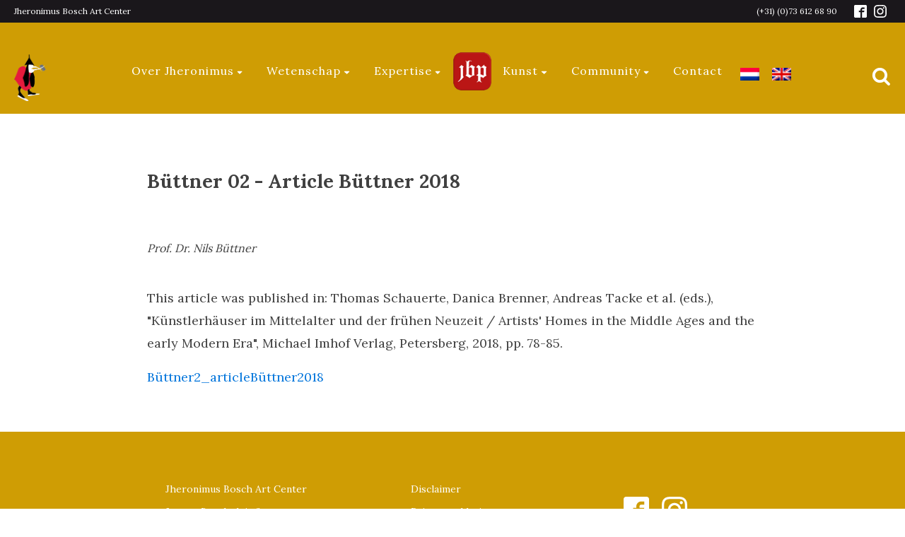

--- FILE ---
content_type: text/css
request_url: https://jeroenboschplaza.com/wp-content/cache/wpfc-minified/kbmaylsb/hxhfd.css
body_size: 676
content:
#span-25-8201 {
} #wpv-view-layout-8935 .col-md-6 {
text-align: center;
background-color: rgb(242, 242, 242);
max-width: 45%;
padding: 27px;
margin: 18px;
} #wpv-view-layout-8935 .medewerkers-werkgebied {
font-size: 16px;
font-style: italic;
} #wpv-view-layout-8935 .medewerkers-knop {
color: rgb(255, 255, 255);
background-color: rgb(248, 25, 25);
width: 50%;
margin-top: 18px;
margin-right: auto;
margin-left: auto;
border-radius: 6px;
bottom: 0;
} #wpv-view-layout-8935 .medewerkers-content {
min-height: 470px;
} #wpv-view-layout-8935 a {
color: rgb(255, 255, 255);
font-size: 16px;
} #wpv-view-layout-8935 .medewerkers-portret {
box-shadow: 3px 3px 9px rgba(0, 0, 0, 0.27);
margin-bottom: 18px;
} #wpv-view-layout-8935 .attachment-370x370 {
width: 100%;
height: auto;
} #inner_content-3-3406 {
padding-right: 0;
padding-left: 0;
} #wpv-view-layout-8935 .medewerkers-naam {
font-weight: 600;
} #wpv-view-layout-8935 .medewerkers-werkgebied {
line-height: 1.4;
} #wpv-view-layout-8935 .medewerkers-knop:hover {
background-color: rgb(189, 16, 16);
}  #wpv-view-layout-9530 .navolgers-overzicht-div {
background-color: rgb(242, 242, 242);
padding: 18px;
margin-bottom: 18px;
} #wpv-view-layout-9530 .afbeelding-navolgers-overzicht {
background-repeat: no-repeat;
background-size: cover;
width: 100%;
height: 200px;
} .navolgers-overzicht-info a {
color: rgb(0, 0, 0);
font-size: 16px;
font-weight: 600;
} #wpv-view-layout-9530 p {
font-size: 14px;
line-height: 1.4;
word-wrap: normal;
white-space: normal;
} #wpv-view-layout-9530 .navolgers-overzicht-titel {
height: 90px;
margin-top: 18px;
} #wpv-view-layout-9530 .navolgers-overzicht-artiest {
height: 60px;
} #wpv-view-layout-9530 .navolgers-overzicht-knop {
color: rgb(255, 255, 255);
text-align: center;
margin-top: 9px;
margin-bottom: 9px;
} .navolgers-overzicht-knop > a {
color: rgb(255, 255, 255);
background-color: rgb(248, 25, 25);
padding: 9px 12px 9px 12px;
border-radius: 6px;
} .navolgers-overzicht-knop > a:hover {
background-color: rgb(181, 19, 19);
} .form-group > .form-group {
width: 300px;
} #toolset_view-3-9532 .js-wpv-submit-trigger {
background-color: rgb(248, 25, 25);
width: auto;
margin-top: 18px;
margin-bottom: 18px;
border-style: none;
border-radius: 6px;
} #toolset_view-3-9532 .js-wpv-submit-trigger:hover {
background-color: rgb(181, 19, 19);
} #wpv-view-layout-9530 > .pagina-navigatie {
padding-left: 18px;
margin-top: 27px;
} #wpv-view-layout-9530 .wpv-filter-pagination-link {
color: rgb(144, 144, 144);
} .page-item.active .page-link {
color: rgb(255, 255, 255) !important;
background-color: rgb(207, 157, 4);
border-color: rgb(207, 157, 4);
}  #toolset_view-234-9419 > .auteur-naam {
font-size: 27px;
font-weight: 700;
margin-top: 45px;
margin-bottom: 45px;
} .artikel-overzicht-rij > div {
padding-top: 18px;
padding-bottom: 18px;
border-bottom: 1px solid rgb(207, 207, 207);
} .artikel-titel > a {
color: rgb(0, 0, 0);
font-size: 18px;
font-weight: 600;
} .artikel-titel {
margin-bottom: 9px;
} .artikel-taal {
font-style: italic;
} .artikel-overzicht-afb img {
box-shadow: 3px 3px 9px rgba(0, 0, 0, 0.27);
} @media (min-width: 768px) and (max-width: 979px) {  #wpv-view-layout-8935 .medewerkers-content {
height: 380px;
min-height: 300px;
}
} @media (max-width: 767px) {  #wpv-view-layout-8935 .medewerkers-content {
} #wpv-view-layout-8935 .col-md-6 {
max-width: 75%;
margin-right: auto;
margin-left: auto;
} #inner_content-3-3406 {
}
}

--- FILE ---
content_type: text/css
request_url: https://jeroenboschplaza.com/wp-content/cache/wpfc-minified/21oh2vo4/hxmdo.css
body_size: 5543
content:
#section-9-32{background-color:#cf9d04}#div_block-22-32{width:33.33%;text-align:left;align-items:center}#div_block-23-32{width:33.33%;text-align:left;align-items:center}#div_block-24-32{width:33.34%;text-align:right;align-items:center}#div_block-76-3342{text-align:left;align-items:center}@media (max-width:991px){#new_columns-21-32> .ct-div-block{width:100% !important}}#text_block-54-32{font-size:12px;color:#ffffff}#text_block-65-32{font-size:12px;color:#ffffff;margin-right:18px}#_rich_text-35-32{font-size:14px;color:#ffffff}#_rich_text-33-32{font-size:14px;color:#ffffff;a color:#fff}#image-66-3342{width:45px}#fancy_icon-68-3342{color:#ffffff}#fancy_icon-68-3342>svg{width:27px;height:27px}#fancy_icon-68-3342{padding-top:21px}#inner_content-37-32{background-color:rgba(0,0,0,0)}#_search_form-74-3342{background-color:rgba(255,255,255,0);width:356px}#_search_form-74-3342 input,#_search_form-74-3342 textarea{border-radius:6px}#_search_form-74-3342 input[type=submit]{background-color:#b50015}#_header-38-32 .oxy-nav-menu-open,#_header-38-32 .oxy-nav-menu:not(.oxy-nav-menu-open) .sub-menu{background-color:#cf9d04}#_header-38-32 .oxy-header-container{max-width:100%}@media (min-width:768px){#_header-38-32.oxy-header-wrapper.oxy-header.oxy-sticky-header.oxy-sticky-header-active{position:fixed;top:0;left:0;right:0;z-index:99999;box-shadow:0px 0px 10px rgba(0,0,0,0.3);}#_header-38-32.oxy-header.oxy-sticky-header-active .oxygen-hide-in-sticky{display:none}#_header-38-32.oxy-header.oxy-header .oxygen-show-in-sticky-only{display:none}}#_header-38-32{background-color:#cf9d04;flex-direction:unset;width:100%;height:150px;z-index:99999}#_header_row-49-32 .oxy-nav-menu-open,#_header_row-49-32 .oxy-nav-menu:not(.oxy-nav-menu-open) .sub-menu{background-color:#1a171b}#_header_row-49-32.oxy-header-row .oxy-header-container{max-width:100%}.oxy-header.oxy-sticky-header-active > #_header_row-49-32.oxygen-show-in-sticky-only{display:block}#_header_row-49-32{margin-bottom:0px;background-color:#1a171b;show-in-sticky-only:yes}#_header_row-39-32 .oxy-nav-menu-open,#_header_row-39-32 .oxy-nav-menu:not(.oxy-nav-menu-open) .sub-menu{background-color:#cf9d04}.oxy-header.oxy-sticky-header-active > #_header_row-39-32.oxygen-show-in-sticky-only{display:block}#_header_row-39-32{position:static;background-color:#cf9d04;top:0px;padding-top:18px;padding-bottom:18px}#_social_icons-59-32.oxy-social-icons{flex-direction:row;margin-right:-10px;margin-bottom:-10px}#_social_icons-59-32.oxy-social-icons a{font-size:18px;margin-right:10px;margin-bottom:10px;blank}#_social_icons-59-32.oxy-social-icons a svg{width:1em;height:1em;color:#ffffff}#_social_icons-59-32{padding-top:6px;padding-left:6px;padding-right:6px;padding-bottom:6px}#_social_icons-28-32.oxy-social-icons{flex-direction:row;margin-right:-18px;margin-bottom:-18px}#_social_icons-28-32.oxy-social-icons a{font-size:36px;margin-right:18px;margin-bottom:18px;blank}#_social_icons-28-32.oxy-social-icons a svg{width:1em;height:1em;color:#ffffff}#_social_icons-28-32{padding-top:27px}#modal-73-3342{width:70%;background-color:rgba(255,255,255,0);text-align:left;align-items:center;modal-position:top;margin-top:225px}.oxy-pro-menu-list{display:flex;padding:0;margin:0;align-items:center}.oxy-pro-menu .oxy-pro-menu-list .menu-item{list-style-type:none;display:flex;flex-direction:column;width:100%;transition-property:background-color,color,border-color}.oxy-pro-menu-list > .menu-item{white-space:nowrap}.oxy-pro-menu .oxy-pro-menu-list .menu-item a{text-decoration:none;border-style:solid;border-width:0;transition-timing-function:ease-in-out;transition-property:background-color,color,border-color;border-color:transparent}.oxy-pro-menu .oxy-pro-menu-list li.current-menu-item > a,.oxy-pro-menu .oxy-pro-menu-list li.menu-item:hover > a{border-color:currentColor}.oxy-pro-menu .menu-item,.oxy-pro-menu .sub-menu{position:relative}.oxy-pro-menu .menu-item .sub-menu{padding:0;flex-direction:column;white-space:nowrap;display:flex;visibility:hidden;position:absolute;z-index:9999999;top:100%;transition-property:opacity,transform,visibility}.oxy-pro-menu-off-canvas .sub-menu:before,.oxy-pro-menu-open .sub-menu:before{display:none}.oxy-pro-menu .menu-item .sub-menu.aos-animate,.oxy-pro-menu-init .menu-item .sub-menu[data-aos^=flip]{visibility:visible}.oxy-pro-menu-container:not(.oxy-pro-menu-init) .menu-item .sub-menu[data-aos^=flip]{transition-duration:0s}.oxy-pro-menu .sub-menu .sub-menu,.oxy-pro-menu.oxy-pro-menu-vertical .sub-menu{left:100%;top:0}.oxy-pro-menu .sub-menu.sub-menu-left{right:0;left:auto !important;margin-right:100%}.oxy-pro-menu-list > .menu-item > .sub-menu.sub-menu-left{margin-right:0}.oxy-pro-menu .sub-menu li.menu-item{flex-direction:column}.oxy-pro-menu-mobile-open-icon,.oxy-pro-menu-mobile-close-icon{display:none;cursor:pointer;align-items:center}.oxy-pro-menu-off-canvas .oxy-pro-menu-mobile-close-icon,.oxy-pro-menu-open .oxy-pro-menu-mobile-close-icon{display:inline-flex}.oxy-pro-menu-mobile-open-icon > svg,.oxy-pro-menu-mobile-close-icon > svg{fill:currentColor}.oxy-pro-menu-mobile-close-icon{position:absolute}.oxy-pro-menu.oxy-pro-menu-open .oxy-pro-menu-container{width:100%;position:fixed;top:0;right:0;left:0;bottom:0;display:flex;align-items:center;justify-content:center;overflow:auto;z-index:2147483642 !important;background-color:#fff}.oxy-pro-menu .oxy-pro-menu-container.oxy-pro-menu-container{transition-property:opacity,transform,visibility}.oxy-pro-menu .oxy-pro-menu-container.oxy-pro-menu-container[data-aos^=slide]{transition-property:transform}.oxy-pro-menu .oxy-pro-menu-container.oxy-pro-menu-off-canvas-container,.oxy-pro-menu .oxy-pro-menu-container.oxy-pro-menu-off-canvas-container[data-aos^=flip]{visibility:visible !important}.oxy-pro-menu .oxy-pro-menu-open-container .oxy-pro-menu-list,.oxy-pro-menu .oxy-pro-menu-off-canvas-container .oxy-pro-menu-list{align-items:center;justify-content:center;flex-direction:column}.oxy-pro-menu.oxy-pro-menu-open > .oxy-pro-menu-container{max-height:100vh;overflow:auto;width:100%}.oxy-pro-menu.oxy-pro-menu-off-canvas > .oxy-pro-menu-container{max-height:100vh;overflow:auto;z-index:1000}.oxy-pro-menu-container > div:first-child{margin:auto}.oxy-pro-menu-off-canvas-container{display:flex !important;position:fixed;width:auto;align-items:center;justify-content:center}.oxy-pro-menu-off-canvas-container a,.oxy-pro-menu-open-container a{word-break:break-word}.oxy-pro-menu.oxy-pro-menu-off-canvas .oxy-pro-menu-list{align-items:center;justify-content:center;flex-direction:column}.oxy-pro-menu.oxy-pro-menu-off-canvas .oxy-pro-menu-container .oxy-pro-menu-list .menu-item,.oxy-pro-menu.oxy-pro-menu-open .oxy-pro-menu-container .oxy-pro-menu-list .menu-item{flex-direction:column;width:100%;text-align:center}.oxy-pro-menu.oxy-pro-menu-off-canvas .sub-menu,.oxy-pro-menu.oxy-pro-menu-open .sub-menu{display:none;visibility:visible;opacity:1;position:static;align-items:center;justify-content:center;white-space:normal;width:100%}.oxy-pro-menu.oxy-pro-menu-off-canvas .menu-item,.oxy-pro-menu.oxy-pro-menu-open .menu-item{justify-content:center;min-height:32px}.oxy-pro-menu .menu-item.menu-item-has-children,.oxy-pro-menu .sub-menu .menu-item.menu-item-has-children{flex-direction:row;align-items:center}.oxy-pro-menu .menu-item > a{display:inline-flex;align-items:center;justify-content:center}.oxy-pro-menu.oxy-pro-menu-off-canvas .menu-item-has-children > a .oxy-pro-menu-dropdown-icon-click-area,.oxy-pro-menu.oxy-pro-menu-open .menu-item-has-children > a .oxy-pro-menu-dropdown-icon-click-area{min-width:32px;min-height:32px}.oxy-pro-menu .menu-item-has-children > a .oxy-pro-menu-dropdown-icon-click-area{display:flex;align-items:center;justify-content:center}.oxy-pro-menu .menu-item-has-children > a svg{width:1.4em;height:1.4em;fill:currentColor;transition-property:transform}.oxy-pro-menu.oxy-pro-menu-off-canvas .menu-item > a svg,.oxy-pro-menu.oxy-pro-menu-open .menu-item > a svg{width:1em;height:1em}.oxy-pro-menu-off-canvas .oxy-pro-menu-container:not(.oxy-pro-menu-dropdown-links-toggle) .oxy-pro-menu-dropdown-icon-click-area,.oxy-pro-menu-open .oxy-pro-menu-container:not(.oxy-pro-menu-dropdown-links-toggle) .oxy-pro-menu-dropdown-icon-click-area{display:none}.oxy-pro-menu-off-canvas .menu-item:not(.menu-item-has-children) .oxy-pro-menu-dropdown-icon-click-area,.oxy-pro-menu-open .menu-item:not(.menu-item-has-children) .oxy-pro-menu-dropdown-icon-click-area{min-height:32px;width:0px}.oxy-pro-menu.oxy-pro-menu-off-canvas .oxy-pro-menu-show-dropdown:not(.oxy-pro-menu-dropdown-links-toggle) .oxy-pro-menu-list .menu-item-has-children,.oxy-pro-menu.oxy-pro-menu-open .oxy-pro-menu-show-dropdown:not(.oxy-pro-menu-dropdown-links-toggle) .oxy-pro-menu-list .menu-item-has-children{padding-right:0px}.oxy-pro-menu-container .menu-item a{width:100%;text-align:center}.oxy-pro-menu-container:not(.oxy-pro-menu-open-container):not(.oxy-pro-menu-off-canvas-container) ul:not(.sub-menu) > li > .sub-menu{top:100%;left:0}.oxy-pro-menu-container:not(.oxy-pro-menu-open-container):not(.oxy-pro-menu-off-canvas-container) .sub-menu .sub-menu{top:0;left:100%}.oxy-pro-menu-dropdown-links-toggle.oxy-pro-menu-open-container .menu-item-has-children ul,.oxy-pro-menu-dropdown-links-toggle.oxy-pro-menu-off-canvas-container .menu-item-has-children ul{border-radius:0px !important;width:100%}.oxy-pro-menu-dropdown-animating[data-aos*="down"]{pointer-events:none}.sub-menu .oxy-pro-menu-dropdown-animating[data-aos*="down"]{pointer-events:auto}.sub-menu .oxy-pro-menu-dropdown-animating[data-aos*="right"]{pointer-events:none}.sub-menu .oxy-pro-menu-dropdown-animating.sub-menu-left[data-aos*="left"]{pointer-events:none}.oxy-pro-menu-dropdown-animating-out{pointer-events:none}.oxy-pro-menu-list .menu-item a{border-color:transparent}.oxy-pro-menu-list .menu-item.current-menu-item a,.oxy-pro-menu-list .menu-item.menu-item.menu-item.menu-item a:hover{border-color:currentColor}#-pro-menu-84-3342 .oxy-pro-menu-list .menu-item,#-pro-menu-84-3342 .oxy-pro-menu-list .menu-item a{font-family:'Lora';font-size:16px;color:#ffffff;font-weight:400;text-transform:none;letter-spacing:1px;line-height:1.2;transition-duration:0.3s}#-pro-menu-84-3342 .oxy-pro-menu-list .menu-item a{padding-top:8px;padding-bottom:8px;padding-left:16px;padding-right:16px}#-pro-menu-84-3342 .oxy-pro-menu-list .menu-item.menu-item.menu-item.menu-item a:hover{color:#b50015;background-color:#cf9d04}#-pro-menu-84-3342 .oxy-pro-menu-list .menu-item.current-menu-item.current-menu-item a{color:#ffeac1}#-pro-menu-84-3342 .oxy-pro-menu-container:not(.oxy-pro-menu-open-container):not(.oxy-pro-menu-off-canvas-container) .sub-menu{box-shadow:0px 18px 9px rgba(0,0,0,0.36)}#-pro-menu-84-3342 .oxy-pro-menu-show-dropdown .oxy-pro-menu-list .menu-item-has-children > a svg{font-size:9px;margin-left:2px;margin-top:-1px;transform:rotate(0deg);transition-duration:0.2s}#-pro-menu-84-3342 .oxy-pro-menu-show-dropdown .oxy-pro-menu-list .menu-item-has-children:hover > a svg{transform:rotate(180deg)}#-pro-menu-84-3342 .oxy-pro-menu-container:not(.oxy-pro-menu-open-container):not(.oxy-pro-menu-off-canvas-container) .sub-menu .menu-item a{background-color:#cf9d04;padding-top:12px;padding-bottom:12px}#-pro-menu-84-3342 .oxy-pro-menu-container:not(.oxy-pro-menu-open-container):not(.oxy-pro-menu-off-canvas-container) .sub-menu .menu-item a:hover{background-color:#cf9d04;color:#b50015}#-pro-menu-84-3342 .oxy-pro-menu-container:not(.oxy-pro-menu-open-container):not(.oxy-pro-menu-off-canvas-container) .sub-menu .menu-item,#-pro-menu-84-3342 .oxy-pro-menu-container:not(.oxy-pro-menu-open-container):not(.oxy-pro-menu-off-canvas-container) .sub-menu .menu-item a{font-size:16px;text-transform:none;font-family:'Lora';font-weight:400}#-pro-menu-84-3342 .oxy-pro-menu-mobile-open-icon svg{width:24px;height:24px;margin-right:6px;color:rgba(255,255,255,0.5)}#-pro-menu-84-3342 .oxy-pro-menu-mobile-open-icon{margin-top:0px;margin-bottom:0px;padding-top:16px;padding-right:16px;padding-bottom:16px;padding-left:16px;background-color:#cf9d04}#-pro-menu-84-3342 .oxy-pro-menu-mobile-open-icon:hover svg{color:#ffffff}#-pro-menu-84-3342 .oxy-pro-menu-mobile-open-icon:hover{background-color:#cf9d04}#-pro-menu-84-3342 .oxy-pro-menu-mobile-open-icon,#-pro-menu-84-3342 .oxy-pro-menu-mobile-open-icon svg{transition-duration:0.2s}#-pro-menu-84-3342 .oxy-pro-menu-mobile-close-icon{top:16px;left:16px;padding-top:16px;padding-right:16px;padding-bottom:16px;padding-left:16px;background-color:#cf9d04}#-pro-menu-84-3342 .oxy-pro-menu-mobile-close-icon svg{color:#b50015}#-pro-menu-84-3342 .oxy-pro-menu-mobile-close-icon:hover svg{color:#ffffff}#-pro-menu-84-3342 .oxy-pro-menu-mobile-close-icon:hover{background-color:#cf9d04}#-pro-menu-84-3342 .oxy-pro-menu-mobile-close-icon,#-pro-menu-84-3342 .oxy-pro-menu-mobile-close-icon svg{transition-duration:0.2s}#-pro-menu-84-3342 .oxy-pro-menu-container.oxy-pro-menu-off-canvas-container,#-pro-menu-84-3342 .oxy-pro-menu-container.oxy-pro-menu-open-container{background-color:#cf9d04}#-pro-menu-84-3342 .oxy-pro-menu-container.oxy-pro-menu-open-container,#-pro-menu-84-3342 .oxy-pro-menu-container.oxy-pro-menu-off-canvas-container{padding-top:20px;padding-bottom:20px;padding-left:40px;padding-right:40px}#-pro-menu-84-3342 .oxy-pro-menu-open-container .oxy-pro-menu-list .menu-item,#-pro-menu-84-3342 .oxy-pro-menu-open-container .oxy-pro-menu-list .menu-item a,#-pro-menu-84-3342 .oxy-pro-menu-off-canvas-container .oxy-pro-menu-list .menu-item,#-pro-menu-84-3342 .oxy-pro-menu-off-canvas-container .oxy-pro-menu-list .menu-item a{font-family:'Lora'}#-pro-menu-84-3342 .oxy-pro-menu-dropdown-links-toggle.oxy-pro-menu-open-container .menu-item-has-children ul,#-pro-menu-84-3342 .oxy-pro-menu-dropdown-links-toggle.oxy-pro-menu-off-canvas-container .menu-item-has-children ul{border-top-width:1px}#-pro-menu-84-3342 .oxy-pro-menu-container:not(.oxy-pro-menu-open-container):not(.oxy-pro-menu-off-canvas-container) .oxy-pro-menu-list{flex-direction:row}#-pro-menu-84-3342 .oxy-pro-menu-container .menu-item a{text-align:left;justify-content:flex-start}#-pro-menu-84-3342 .oxy-pro-menu-container.oxy-pro-menu-open-container .menu-item,#-pro-menu-84-3342 .oxy-pro-menu-container.oxy-pro-menu-off-canvas-container .menu-item{align-items:flex-start}#-pro-menu-84-3342 .oxy-pro-menu-off-canvas-container{top:0;bottom:0;right:0;left:auto}#-pro-menu-84-3342 .oxy-pro-menu-container.oxy-pro-menu-open-container .oxy-pro-menu-list .menu-item a,#-pro-menu-84-3342 .oxy-pro-menu-container.oxy-pro-menu-off-canvas-container .oxy-pro-menu-list .menu-item a{text-align:left;justify-content:flex-start}@media (max-width:991px){#-pro-menu-84-3342 .oxy-pro-menu-mobile-open-icon{display:inline-flex}#-pro-menu-84-3342.oxy-pro-menu-open .oxy-pro-menu-mobile-open-icon{display:none}#-pro-menu-84-3342 .oxy-pro-menu-container{visibility:hidden;position:fixed}#-pro-menu-84-3342.oxy-pro-menu-open .oxy-pro-menu-container{visibility:visible}}#-pro-menu-84-3342 .oxy-pro-menu-open-container .oxy-pro-menu-list .menu-item-has-children .oxy-pro-menu-dropdown-icon-click-area,#-pro-menu-84-3342 .oxy-pro-menu-off-canvas-container .oxy-pro-menu-list .menu-item-has-children .oxy-pro-menu-dropdown-icon-click-area{margin-right:-4px}#-pro-menu-84-3342{background-color:#cf9d04;padding-top:8px;padding-left:16px;padding-right:16px;padding-bottom:0px;menu-dropdown-animation:fade-up;menu-off-canvas-animation:zoom-in-left;color:#ffffff;font-style:normal;text-transform:none;font-family:'Lora';margin-bottom:0px}#-pro-menu-84-3342:hover{oxy-pro-menu-slug-oxypromenulistmenuitemmenuitemmenuitemmenuitemacolor:#b50015;oxy-pro-menu-slug-oxypromenulistmenuitemmenuitemmenuitemmenuitemabackground-color:#cf9d04;oxy-pro-menu-slug-oxypromenucontainernotoxypromenuopencontainernotoxypromenuoffcanvascontainersubmenumenuitemabackground-color:#cf9d04;oxy-pro-menu-slug-oxypromenucontainernotoxypromenuopencontainernotoxypromenuoffcanvascontainersubmenumenuitemacolor:#b50015}#div_block-2-3406{width:100%}#div_block-10-3406{width:100%;max-width:900px;margin-left:auto;margin-right:auto;padding-left:18px;padding-top:90px}#headline-6-3406{margin-left:0px;margin-right:0px;font-size:27px}#inner_content-3-3406{max-width:900px;margin-left:auto;margin-right:auto;padding-top:45px;padding-left:18px;padding-right:18px;padding-bottom:45px}.ct-section {
width:100%;
background-size:cover;
background-repeat:repeat;
}
.ct-section>.ct-section-inner-wrap {
display:flex;
flex-direction:column;
align-items:flex-start;
}
.ct-div-block {
display:flex;
flex-wrap:nowrap;
flex-direction:column;
align-items:flex-start;
}
.ct-new-columns {
display:flex;
width:100%;
flex-direction:row;
align-items:stretch;
justify-content:center;
flex-wrap:wrap;
}
.ct-link-text {
display:inline-block;
}
.ct-link {
display:flex;
flex-wrap:wrap;
text-align:center;
text-decoration:none;
flex-direction:column;
align-items:center;
justify-content:center;
}
.ct-link-button {
display:inline-block;
text-align:center;
text-decoration:none;
}
.ct-link-button {
background-color: #1e73be;
border: 1px solid #1e73be;
color: #ffffff;
padding: 10px 16px;
}
.ct-image {
max-width:100%;
}
.ct-fancy-icon>svg {
width:55px;height:55px;}
.ct-inner-content {
width:100%;
}
.ct-slide {
display:flex;
flex-wrap:wrap;
text-align:center;
flex-direction:column;
align-items:center;
justify-content:center;
}
.ct-nestable-shortcode {
display:flex;
flex-wrap:nowrap;
flex-direction:column;
align-items:flex-start;
}
.oxy-comments {
width:100%;
text-align:left;
}
.oxy-comment-form {
width:100%;
}
.oxy-login-form {
width:100%;
}
.oxy-search-form {
width:100%;
}
.oxy-tabs-contents {
display:flex;
width:100%;
flex-wrap:nowrap;
flex-direction:column;
align-items:flex-start;
}
.oxy-tab {
display:flex;
flex-wrap:nowrap;
flex-direction:column;
align-items:flex-start;
}
.oxy-tab-content {
display:flex;
width:100%;
flex-wrap:nowrap;
flex-direction:column;
align-items:flex-start;
}
.oxy-testimonial {
width:100%;
}
.oxy-icon-box {
width:100%;
}
.oxy-pricing-box {
width:100%;
}
.oxy-posts-grid {
width:100%;
}
.oxy-gallery {
width:100%;
}
.ct-slider {
width:100%;
}
.oxy-tabs {
display:flex;
flex-wrap:nowrap;
flex-direction:row;
align-items:stretch;
}
.ct-modal {
flex-direction:column;
align-items:flex-start;
}
.ct-span {
display:inline-block;
text-decoration:inherit;
}
.ct-widget {
width:100%;
}
.oxy-dynamic-list {
width:100%;
}
@media screen and (-ms-high-contrast: active), (-ms-high-contrast: none) {
.ct-div-block,
.oxy-post-content,
.ct-text-block,
.ct-headline,
.oxy-rich-text,
.ct-link-text { max-width: 100%; }
img { flex-shrink: 0; }
body * { min-height: 1px; }
}            .oxy-testimonial {
flex-direction: row;
align-items: center;
}
.oxy-testimonial .oxy-testimonial-photo-wrap {
order: 1;
}
.oxy-testimonial .oxy-testimonial-photo {
width: 125px;                height: 125px;                margin-right: 20px;
}
.oxy-testimonial .oxy-testimonial-photo-wrap, 
.oxy-testimonial .oxy-testimonial-author-wrap, 
.oxy-testimonial .oxy-testimonial-content-wrap {
align-items: flex-start;                text-align: left;            }
.oxy-testimonial .oxy-testimonial-text {
margin-bottom:8px;font-size: 21px;
line-height: 1.4;
-webkit-font-smoothing: subpixel-antialiased;
}
.oxy-testimonial .oxy-testimonial-author {
font-size: 18px;
-webkit-font-smoothing: subpixel-antialiased;
}
.oxy-testimonial .oxy-testimonial-author-info {
font-size: 12px;
-webkit-font-smoothing: subpixel-antialiased;
}
.oxy-icon-box {
text-align: left;                flex-direction: column;            }
.oxy-icon-box .oxy-icon-box-icon {
margin-bottom: 12px;
align-self: flex-start;            }
.oxy-icon-box .oxy-icon-box-heading {
font-size: 21px;
margin-bottom: 12px;            }
.oxy-icon-box .oxy-icon-box-text {
font-size: 16px;
margin-bottom: 12px;align-self: flex-start;            }
.oxy-icon-box .oxy-icon-box-link {
margin-top: 20px;                            } .oxy-pricing-box .oxy-pricing-box-section {
padding-top: 20px;
padding-left: 20px;
padding-right: 20px;
padding-bottom: 20px;
text-align: center;            }
.oxy-pricing-box .oxy-pricing-box-section.oxy-pricing-box-price {
justify-content: center;            } .oxy-pricing-box .oxy-pricing-box-section.oxy-pricing-box-graphic {
justify-content: center;            } .oxy-pricing-box .oxy-pricing-box-title-title {
font-size: 48px;
}
.oxy-pricing-box .oxy-pricing-box-title-subtitle {
font-size: 24px;
} .oxy-pricing-box .oxy-pricing-box-section.oxy-pricing-box-price {
flex-direction: row;                                            }
.oxy-pricing-box .oxy-pricing-box-currency {
font-size: 28px;
}
.oxy-pricing-box .oxy-pricing-box-amount-main {
font-size: 80px;
line-height: 0.7;
}
.oxy-pricing-box .oxy-pricing-box-amount-decimal {
font-size: 13px;
}
.oxy-pricing-box .oxy-pricing-box-term {
font-size: 16px;
}
.oxy-pricing-box .oxy-pricing-box-sale-price {
font-size: 12px;
color: rgba(0,0,0,0.5);
margin-bottom: 20px;            } .oxy-pricing-box .oxy-pricing-box-section.oxy-pricing-box-content {
font-size: 16px;
color: rgba(0,0,0,0.5);
} .oxy-pricing-box .oxy-pricing-box-section.oxy-pricing-box-cta {
justify-content: center;            }
.oxy-progress-bar .oxy-progress-bar-background {
background-color: #000000;            background-image: linear-gradient(-45deg,rgba(255,255,255,.12) 25%,transparent 25%,transparent 50%,rgba(255,255,255,.12) 50%,rgba(255,255,255,.12) 75%,transparent 75%,transparent);            animation: none 0s paused;        }
.oxy-progress-bar .oxy-progress-bar-progress-wrap {
width: 85%;        }
.oxy-progress-bar .oxy-progress-bar-progress {
background-color: #66aaff;padding: 40px;animation: none 0s paused, none 0s paused;            background-image: linear-gradient(-45deg,rgba(255,255,255,.12) 25%,transparent 25%,transparent 50%,rgba(255,255,255,.12) 50%,rgba(255,255,255,.12) 75%,transparent 75%,transparent);        
}
.oxy-progress-bar .oxy-progress-bar-overlay-text {
font-size: 30px;
font-weight: 900;
-webkit-font-smoothing: subpixel-antialiased;
}
.oxy-progress-bar .oxy-progress-bar-overlay-percent {
font-size: 12px;
}
.ct-slider .unslider-nav ol li {border-color: #ffffff; }.ct-slider .unslider-nav ol li.unslider-active {background-color: #ffffff; }.ct-slider .ct-slide {
padding: 0px;			}
.oxy-superbox .oxy-superbox-secondary, 
.oxy-superbox .oxy-superbox-primary {
transition-duration: 0.5s;            }
.oxy-shape-divider {
width: 0px;
height: 0px;
}
.oxy_shape_divider svg {
width: 100%;
}
.oxy-pro-menu .oxy-pro-menu-container:not(.oxy-pro-menu-open-container):not(.oxy-pro-menu-off-canvas-container) .sub-menu{
box-shadow:px px px px ;}
.oxy-pro-menu .oxy-pro-menu-show-dropdown .oxy-pro-menu-list .menu-item-has-children > a svg{
transition-duration:0.4s;
}
.oxy-pro-menu .oxy-pro-menu-show-dropdown .oxy-pro-menu-list .menu-item-has-children > a div{
margin-left:0px;
}
.oxy-pro-menu .oxy-pro-menu-mobile-open-icon svg{
width:30px;
height:30px;
}
.oxy-pro-menu .oxy-pro-menu-mobile-open-icon{
padding-top:15px;
padding-right:15px;
padding-bottom:15px;
padding-left:15px;
}
.oxy-pro-menu .oxy-pro-menu-mobile-open-icon, .oxy-pro-menu .oxy-pro-menu-mobile-open-icon svg{
transition-duration:0.4s;
}
.oxy-pro-menu .oxy-pro-menu-mobile-close-icon{
top:20px;
left:20px;
}
.oxy-pro-menu .oxy-pro-menu-mobile-close-icon svg{
width:24px;
height:24px;
}
.oxy-pro-menu .oxy-pro-menu-mobile-close-icon, .oxy-pro-menu .oxy-pro-menu-mobile-close-icon svg{
transition-duration:0.4s;
}
.oxy-pro-menu .oxy-pro-menu-container.oxy-pro-menu-off-canvas-container, .oxy-pro-menu .oxy-pro-menu-container.oxy-pro-menu-open-container{
background-color:#ffffff;
}
.oxy-pro-menu .oxy-pro-menu-off-canvas-container, .oxy-pro-menu .oxy-pro-menu-open-container{
background-image:url();
}
.oxy-pro-menu .oxy-pro-menu-off-canvas-container .oxy-pro-menu-list .menu-item-has-children > a svg, .oxy-pro-menu .oxy-pro-menu-open-container .oxy-pro-menu-list .menu-item-has-children > a svg{
font-size:24px;
}
.oxy-pro-menu .oxy-pro-menu-dropdown-links-toggle.oxy-pro-menu-open-container .menu-item-has-children ul, .oxy-pro-menu .oxy-pro-menu-dropdown-links-toggle.oxy-pro-menu-off-canvas-container .menu-item-has-children ul{
background-color:rgba(0,0,0,0.2);
border-top-style:solid;
}
.oxy-pro-menu .oxy-pro-menu-container:not(.oxy-pro-menu-open-container):not(.oxy-pro-menu-off-canvas-container) .oxy-pro-menu-list{
flex-direction: row;
}
.oxy-pro-menu .oxy-pro-menu-container .menu-item a{
text-align: left;
justify-content: flex-start;
}
.oxy-pro-menu .oxy-pro-menu-container.oxy-pro-menu-open-container .menu-item, .oxy-pro-menu .oxy-pro-menu-container.oxy-pro-menu-off-canvas-container .menu-item{
align-items: flex-start;
}
.oxy-pro-menu .oxy-pro-menu-off-canvas-container{
top: 0;
bottom: 0;
right: auto;
left: 0;
}
.oxy-pro-menu .oxy-pro-menu-container.oxy-pro-menu-open-container .oxy-pro-menu-list .menu-item a, .oxy-pro-menu .oxy-pro-menu-container.oxy-pro-menu-off-canvas-container .oxy-pro-menu-list .menu-item a{
text-align: left;
justify-content: flex-start;
}
.ct-section-inner-wrap, .oxy-header-container{
max-width: 900px;
}
body {font-family: 'Lora';}body {line-height: 32px;font-size: 18px;font-weight: 400;color: #404040;}.oxy-nav-menu-hamburger-line {background-color: #404040;}h1, h2, h3, h4, h5, h6 {font-family: 'Lora';font-size: 36px;font-weight: 700;}h2, h3, h4, h5, h6{font-size: 30px;}h3, h4, h5, h6{font-size: 24px;}h4, h5, h6{font-size: 20px;}h5, h6{font-size: 18px;}h6{font-size: 16px;}a {color: #0074db;text-decoration: none;}a:hover {text-decoration: none;}.ct-link-text {text-decoration: ;}.ct-link {text-decoration: ;}.ct-link-button {border-radius: 3px;}.ct-section-inner-wrap {
padding-top: 45px;
padding-right: 20px;
padding-bottom: 45px;
padding-left: 20px;
}.ct-new-columns > .ct-div-block {
padding-top: 20px;
padding-right: 20px;
padding-bottom: 20px;
padding-left: 20px;
}.oxy-header-container {
padding-right: 20px;
padding-left: 20px;
}@media (max-width: 992px) {
.ct-columns-inner-wrap {
display: block !important;
}
.ct-columns-inner-wrap:after {
display: table;
clear: both;
content: "";
}
.ct-column {
width: 100% !important;
margin: 0 !important;
}
.ct-columns-inner-wrap {
margin: 0 !important;
}
}
.revealtxt {
font-family:Lora;
font-weight:800;
font-size:80px;
line-height:1;
padding-left:20px;
padding-right:10px;
}
@media (max-width: 991px) {
.revealtxt {
font-size:60px;
}
}
.SR3revealRTL {
margin-bottom:-1px;
}
.revealborderright {
border-right-width:16px;
border-right-style:solid;
border-right-color:#adaaa8;
color:#ffffff;
}
.delay1 {
}
.delay2 {
}
.delay3 {
}
.delay6 {
}
.SR1revealLTR {
}
.SR1revealRTL {
}
.supagal1 {
width:100%;
height:500px;
}
.supagal1:not(.ct-section):not(.oxy-easy-posts),
.supagal1.oxy-easy-posts .oxy-posts,
.supagal1.ct-section .ct-section-inner-wrap{
display:flex;
flex-direction:row;
}
@media (max-width: 767px) {
.supagal1 {
height:400px;
}
}
@media (max-width: 479px) {
.supagal1 {
height:300px;
}
}
.supagal1_item:hover{
flex-grow:4;
}
.supagal1_item {
background-size: cover; height:100%;
flex-grow:1;
transition-duration:0.8s;
transition-timing-function:ease;
transition-property:all;
background-repeat:no-repeat;
background-position:50% 50%;
}
.supagal1_item:not(.ct-section):not(.oxy-easy-posts),
.supagal1_item.oxy-easy-posts .oxy-posts,
.supagal1_item.ct-section .ct-section-inner-wrap{
display:flex;
flex-direction:unset;
}
.icon-verwijzing {
min-height:240px;
icon_box_text_typography_color:#1a171b;
icon_box_heading_typography_color:#1a171b;
}
.icon-verwijzing .oxy-icon-box-heading {
color: #1a171b;
}
.icon-verwijzing .oxy-icon-box-text {
color: #1a171b;
}
@media (max-width: 991px) {
.icon-verwijzing {
min-height:62px;
}
}
.jbac-hash-link {
}
.info-parkeren {
background-color :#e2001a;
border: 1px solid #e2001a;
}.info-parkeren {
border-radius:9px;
width:252px;
}
.jbac-icon-link:hover{
color:#1a171b;
}
.jbac-icon-link {
margin-top:-61px;
color:#1a171b;
color: #000000;
}
@media (max-width: 479px) {
.jbac-icon-link {
}
}
.jbac-icon-link-titel {
color:#cf9d04;
}
.jbac-icon-link-mob {
}
@media (max-width: 991px) {
.jbac-icon-link-mob {
margin-top:36px;
}
}
@media (max-width: 767px) {
}
@media (max-width: 479px) {
}
.jbac-icon-titel {
padding-top:18px;
color:#cf9d04;
}
.tabs-6275-tab {
border-top-color:#d6d6d6;
border-right-color:#d6d6d6;
border-bottom-color:#d6d6d6;
border-left-color:#d6d6d6;
border-top-width:1px;
border-right-width:1px;
border-bottom-width:1px;
border-left-width:1px;
border-top-style:solid;
border-right-style:solid;
border-bottom-style:solid;
border-left-style:solid;
}
.tabs-6275-tab-active {
background-color:#f2f2f2;
box-shadow:3px 0px 3px 0px rgba(0,0,0,0.27);
}
.tabs-contents-6275-tab {
padding-top:45px;
}
.oxy-close-modal {
}
.oxy-stock-content-styles {
}
.toggle-5202 {
}
.toggle-5202 .oxy-expand-collapse-icon {
font-size: 23px;        }
.toggle-5202-expanded {
}
.navolger-enkel-tekst {
font-size:16px;
margin-bottom:18px;
}
.materiaal-info {
font-size:16px;
margin-bottom:18px;
}
.materiaal-info:not(.ct-section):not(.oxy-easy-posts),
.materiaal-info.oxy-easy-posts .oxy-posts,
.materiaal-info.ct-section .ct-section-inner-wrap{
flex-direction:unset;
}
.navolger-enkel-tussenkop {
font-size:16px;
font-weight:600;
}
.navolger-informatie-blok {
font-size:16px;
padding-right:18px;
margin-bottom:18px;
}
.modal-klik {
}
.pagina-links {
font-family:Tahoma, Geneva, sans-serif;
font-size:12px;
font-weight:600;
}
.recensie-informatie {
border-bottom-style:solid;
border-bottom-width:1px;
border-bottom-color:#e8e8e8;
padding-bottom:6px;
padding-top:6px;
width:100%;
}
body {
background: url(https://jbac2020.jeroenboschplaza.com/wp-content/uploads/2020/02/boodschapper-bosch-achtergrond-600.png);
background-attachment: fixed;
background-repeat: no-repeat;
background-position: 99% 90%
}
h1, h2, h3, h4, h5, h6 {
margin-bottom: 18px;
}
body:not(.oxygen-builder-body) .jbac-hash-link {
background-clip: padding-box;
border-top: 130px solid transparent;
margin-top: -130px;
}
body:not(.oxygen-builder-body).admin-bar .jbac-hash-link {
border-top: 162px solid transparent;
margin-top: -162px;
}
.wpml-ls-menu-item .wpml-ls-flag {
display: inline;
vertical-align: baseline;
width: 27px;
height: 18px;
margin-top: 9px;
}
.wpml-ls-item a {
padding-left: 9px !important;
padding-right: 9px !important;
}
.jbac-checkbox [type="checkbox"] {
margin-right: 18px;
margin-top: 9px;
}
.jbac-checkbox {
margin-left: 35px;
}
.jbac-medewerkers {
font-size: 16px;
font-style: italic;
text-align: center;
line-height: 18px;
}
.lightboxOverlay, .lightbox {
z-index: 99999 !important;
}
.jbp-lightbox a img:hover {
cursor: zoom-in;
}
body#tinymce.wp-autoresize {
padding: 0 27px !important;
}
.artikel-template-default img {
margin-top: 27px;
max-width: 100%;
height: auto;
}
.artikel-template-default .wp-caption-text {
font-size: 14px;
font-style: italic;
}
.oxy-pro-menu-container .menu-item-home {
width: 100px;
}
.oxy-pro-menu-container .menu-item-home a {
padding: 27px !important;
background: url(https://jeroenboschplaza.com/wp-content/uploads/2020/02/logo-70x70-1.png) no-repeat center;
background-size: contain;
text-indent: -9999em;
height: 100%;
}
body .oxy-pro-menu-container .current-menu-item.menu-item-home a {
border-bottom: 0;
padding: 0;
}
.oxy-pro-menu-container .menu-item-home:hover a {
background-color: transparent !important;
}
@media only screen and (max-width: 900px) {
body .oxy-pro-menu.oxy-pro-menu-open .oxy-pro-menu-list {
display: -webkit-box !important;
display: -ms-flexbox !important;
display: flex !important;
}
.oxy-pro-menu .menu-item-home {
-webkit-box-ordinal-group: 0;
-ms-flex-order: -1;
order: -1;
margin: 0 auto;
}
}